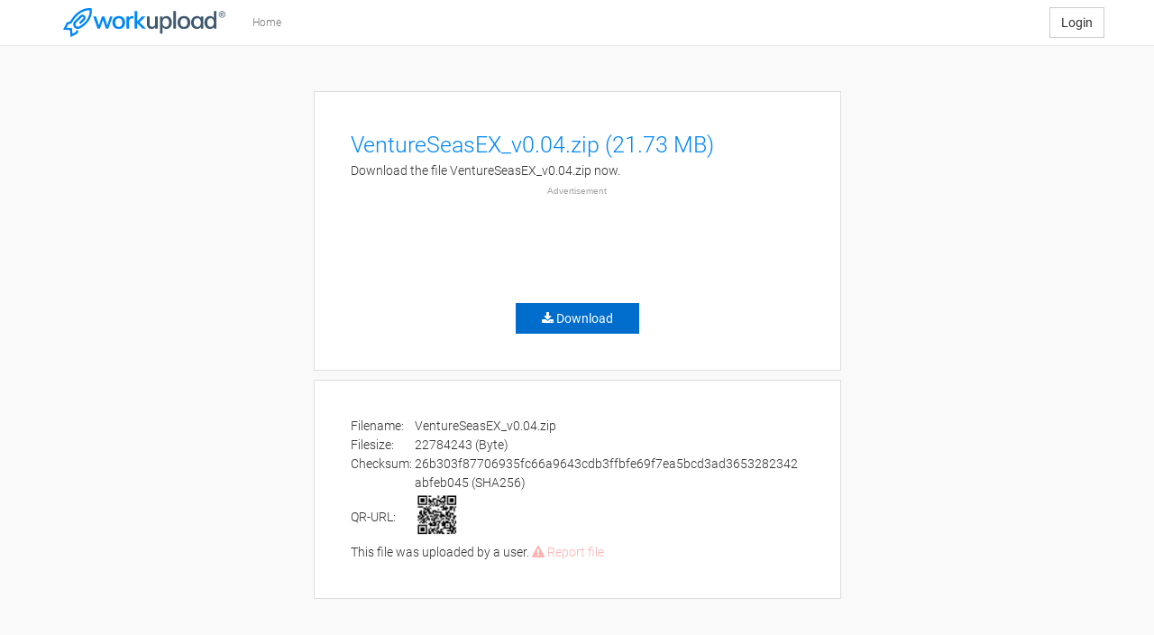

--- FILE ---
content_type: text/html; charset=UTF-8
request_url: https://workupload.com/puzzle
body_size: 853
content:
{"success":true,"data":{"puzzle":"1769809904.9732697d27f0ed9c0","range":10000,"find":["17a9ebb1f89547998799e1388b7a9f5fa5acb19baf364e3ea9467f344a4b27f7","bb2ae9a8bf212f4cbf14d87c1d3da92503b4db132c918740b104b1d64ece5dc1","9f09955c2a01a871fdfea9b911788e73725cb6c32d3e8db964485c69f2467bba"]}}

--- FILE ---
content_type: text/html; charset=UTF-8
request_url: https://workupload.com/file/XhnyK5HDjGR
body_size: 4379
content:
<!DOCTYPE html>
<html lang="en">
    <head>
        <meta charset="UTF-8" />
        <title>VentureSeasEX_v0.04.zip</title>
            <meta property="og:title" content="Download VentureSeasEX_v0.04.zip (21.73 MB) now. Fast and easy at workupload.com" />
    <meta property="og:url" content="https://workupload.com/file/XhnyK5HDjGR" />
    
        <meta name="viewport" content="width=device-width, initial-scale=1.0">
        <meta name="language" content="en" />
        <meta name="revisit-after" content="5 days" /> 
        <meta name="public" content="yes" />
        <meta name="document-type" content="Public" />
        <meta name="document-distribution" content="Global" />
        <meta name="copyright" content="workupload" />
        <meta name="norton-safeweb-site-verification" content="ucmkzvh0zj9m0kce6n2renkcee8pce5mn9ifmwupf2pl6xmijfwqawobbhyxuhhl1-7f3p4n3g-z8q4rcavwdxzf44oevhgrt1z87mw89-96s1s41xxoa45m6-19hfqg" />
        <link rel="alternate" href="http://workupload.com/file/XhnyK5HDjGR" hreflang="x-default" />
        
        <link rel="apple-touch-icon" sizes="180x180" href="/favicon/apple-touch-icon.png">
        <link rel="icon" type="image/png" href="/favicon/favicon-32x32.png" sizes="32x32">
        <link rel="icon" type="image/png" href="/favicon/favicon-16x16.png" sizes="16x16">
        <link rel="manifest" href="/favicon/manifest.json">
        <link rel="mask-icon" href="/favicon/safari-pinned-tab.svg" color="#5bbad5">
        <link rel="shortcut icon" href="/favicon/favicon.ico">
        <meta name="msapplication-config" content="/favicon/browserconfig.xml">
        <meta name="theme-color" content="#ffffff">
        
        <meta name="description" content="    Download VentureSeasEX_v0.04.zip (21.73 MB) now. Fast and easy at workupload.com
">
        <meta name="keywords" content="image upload, file upload, free file upload, free file upload without registration, filehosting">
                
        <script async src="/translations.js?en"></script>
                        <script src="/js/39b9ad5.js?v=KUUBLZ75"></script>
                    
                <link rel="stylesheet" type="text/css" href="/css/4280ebd.css?v=KUUBLZ75"/>
                
                    <script async src="https://pagead2.googlesyndication.com/pagead/js/adsbygoogle.js?client=ca-pub-8961155381801811" crossorigin="anonymous"></script>

<script async src="https://securepubads.g.doubleclick.net/tag/js/gpt.js"></script>
 <script>
   window.googletag = window.googletag || {cmd: []};
   googletag.cmd.push(function() {
    const responsiveAdSlot1 = googletag.defineSlot('/22138162/file_top', [[336, 280], [320, 100], [300, 250]], 'div-gpt-ad-1684326920538-0').addService(googletag.pubads());
    const responsiveAdSlot2 = googletag.defineSlot('/22138162/file_bottom', [[300, 250], [320, 100], [336, 280], [728, 90], [970, 250]], 'div-gpt-ad-1708033283709-0').addService(googletag.pubads());

/*
    const mapping1 = googletag
      .sizeMapping()
      .addSize([1024, 768], [[336, 280], [300, 250], [320, 100]])
      .addSize([0, 0], [320, 100])
      .build();
    responsiveAdSlot1.defineSizeMapping(mapping1);

    const mapping2 = googletag
      .sizeMapping()
      .addSize([1024, 768], [[300, 250], [320, 100], [336, 280], [728, 90], [970, 250]])
      .addSize([0, 0], [320, 100])
      .build();
    responsiveAdSlot2.defineSizeMapping(mapping2);
*/

     googletag.pubads().enableSingleRequest();
     googletag.enableServices();
   });
 </script>

<!-- Matomo -->
<script>
  var _paq = window._paq = window._paq || [];
  _paq.push(["disableCookies"]);
  _paq.push(['trackPageView']);
  _paq.push(['enableLinkTracking']);
  (function() {
    var u="//t.workupload.com/";
    _paq.push(['setTrackerUrl', u+'matomo.php']);
    _paq.push(['setSiteId', '1']);
    var d=document, g=d.createElement('script'), s=d.getElementsByTagName('script')[0];
    g.async=true; g.src=u+'matomo.js'; s.parentNode.insertBefore(g,s);
  })();
</script>
<!-- End Matomo Code -->

<script async src="https://fundingchoicesmessages.google.com/i/pub-8961155381801811?ers=1" nonce="VZkDnFJtr5cohKKK3PnGBw"></script><script nonce="VZkDnFJtr5cohKKK3PnGBw">(function() {function signalGooglefcPresent() {if (!window.frames['googlefcPresent']) {if (document.body) {const iframe = document.createElement('iframe'); iframe.style = 'width: 0; height: 0; border: none; z-index: -1000; left: -1000px; top: -1000px;'; iframe.style.display = 'none'; iframe.name = 'googlefcPresent'; document.body.appendChild(iframe);} else {setTimeout(signalGooglefcPresent, 0);}}}signalGooglefcPresent();})();</script>
        </head>

    <body>
        <div id="wrap">
            <!-- top navigation -->
            <div class="navbar navbar-default navbar-static-top" role="navigation">
                <div class="container">
                    <div class="navbar-header">
                        <button type="button" class="navbar-toggle" data-toggle="collapse" data-target=".navbar-collapse">
                            <span class="sr-only">Toggle navigation</span>
                            <span class="icon-bar"></span>
                            <span class="icon-bar"></span>
                            <span class="icon-bar"></span>
                        </button>
                        <a class="navbar-brand logo" href="/">
                            <img src="/bundles/app/img/workupload_logo_medium.svg" alt="workupload logo" />
                        </a>
                    </div>
                    <div class="navbar-collapse collapse">
                        <ul class="nav navbar-nav">
                            <li><a href="/">Home</a></li>
                                                    </ul>

                                                    <a href="/login" class="btn btn-default navbar-btn navbar-right">Login</a>
                                            </div><!--/.nav-collapse -->
                </div>
            </div>
                    
            <script>
                                                                </script> 

            <div class="container margin-bottom">
                <div class="margin-top-50 margin-bottom-50">
                    
<div class="row">
    <div id="file" class="box col-sm-6 col-sm-offset-3">
        <!-- Intro text -->
        <div class="row">
            <div class="col-sm-12">
                <h1 style="word-wrap: break-word;">VentureSeasEX_v0.04.zip (21.73 MB)</h1>
                                <p style="word-wrap: break-word;">Download the file VentureSeasEX_v0.04.zip now.</p> 
                
                            </div>
        </div>

        
                    <div class="row">
                <div class="col-sm-12 text-center">
                    <span class="ad-label">Advertisement</span>
                    <style>.download{display:none;}</style>
<script>
var interval = setInterval(
    function(){
        if(window.googletag !== undefined && window.top.__tcfapi !== undefined){
            clearInterval(interval);
            setTimeout(function() {
                $('.download').show();
            }, 1000);
        }
    }, 50);
    setTimeout(function() {
        $('.download').show();
    }, 3500);
</script>

<!-- /22138162/file_top -->
<div id='div-gpt-ad-1684326920538-0' style='min-width: 320px; min-height: 100px;'>
  <script>
    googletag.cmd.push(function() { googletag.display('div-gpt-ad-1684326920538-0'); });
  </script>
</div>

                </div>
            </div>
        
        <div class="download row">
            <div class="col-sm-12 text-center">
                <a href="/start/XhnyK5HDjGR" class="btn btn-prio" style="margin-top: 15px;">
                    <i class="fa fa-download"></i> <span>Download</span>
                </a>
            </div>
        </div>    

            </div>
</div>

<div class="row">
    <div id="notice" class="box col-sm-6 col-sm-offset-3 margin-top-10 margin-bottom-50">
        <table><tr><td>Filename:&nbsp;</td><td style="word-break: break-all;">VentureSeasEX_v0.04.zip</td></tr><tr><td>Filesize:&nbsp;</td><td>22784243 (Byte)</td></tr><tr><td>Checksum:&nbsp;</td><td style="word-break: break-all;">26b303f87706935fc66a9643cdb3ffbfe69f7ea5bcd3ad3653282342abfeb045 (SHA256)</td></tr><tr><td style="vertical-align: middle;">QR-URL:&nbsp;</td><td><img src="/qr/file/XhnyK5HDjGR" style="width: 50px;" /></td></tr></table>

            This file was uploaded by a user.
        <span class="file-report"><a href="/report/XhnyK5HDjGR"><i class="fa fa-exclamation-triangle"></i> Report file</a></span>    </div>
</div>

<script>
    $("#filelink").focus(function() {
        $(this).select();
    });

    $('#file-coupon').on('click', function(){
        $.dialog({
            title: 'Redeem a coupon',
            body: '<div class="row"><div class="col-md-6 form-group"><div class="input-icon"><input type="text" class="form-control" name="code" placeholder="Coupon code" autofocus /><span class="fa fa-tag"></span></div></div></div><div class="row"><div class="col-md-12 form-group"><div class="input-icon"><input type="text" class="form-control" name="text" maxlength="40" placeholder="Text" data-toggle="tooltip" data-content="Publicly visible text for premium download. Example: Premium Download by John Doe" /><span class="fa fa-file-text-o"></span></div></div></div>',
            confirmButtonText: 'Ok',
            confirmFunction: function(modal){
                $.ajax({
                    url: '/api/file/coupon',
                    type: "POST",
                    dataType: "json",
                    data: {
                        file_key: 'XhnyK5HDjGR',
                        code: modal.find('input[name=code]').val(),
                        text: modal.find('input[name=text]').val()
                    }
                }).always(function(data, textStatus, xhr){
                    if(data.success === true){
                        $.dialog({
                            title: 'Valid coupon',
                            body: 'The coupon is valid and has been activated.',
                            confirmButtonText: 'Ok',
                        }); 
                    }else{
                        $.dialog({
                            title: 'Invalid coupon',
                            body: 'The entered coupon is invalid!',
                            confirmButtonText: 'Ok',
                        });    
                    }
                });
            }
        });
        tooltip();
        
        return false;
    });

    
    
</script>

                </div>
            </div>

            <div id="push"></div>
        </div>


        <!-- footer -->
        <div id="footer">
            <nav id="footer-navigation" class="navbar navbar-default" role="navigation">
                <div class="container">
                    <div class="row footer-buttons">
                        <div class="col-sm-12 footer-buttons">
                            <!-- Language button -->
                            <div class="btn-group dropup">
                                <button type="button" class="btn dropdown-toggle btn-default btn-sm navbar-btn navbar-left" data-toggle="dropdown">
                                    <i class="fa fa-language"></i> Choose Language <i class="fa fa-angle-up"></i>
                                </button>
                                <ul class="dropdown-menu" role="menu">
                                    <li><a class="language pointer" href="/language/en" hreflang="en">English</a></li>
                                    <li><a class="language pointer" href="/language/de" hreflang="de">German</a></li>
                                </ul>
                            </div>

                            <!-- Help button -->
                            <a href="/help" class="btn btn-default btn-sm navbar-btn margin-left-15">
                                <i class="fa fa-question"></i> Help
                            </a>

                            <!-- DarkMode -->
                            <button class="toggle-btn" id="theme-toggle" aria-label="Switch to light theme">
                                <svg xmlns="http://www.w3.org/2000/svg" width="25" height="25" viewBox="0 0 472.39 472.39">
                                    <g class="toggle-sun">
                                        <path d="M403.21,167V69.18H305.38L236.2,0,167,69.18H69.18V167L0,236.2l69.18,69.18v97.83H167l69.18,69.18,69.18-69.18h97.83V305.38l69.18-69.18Zm-167,198.17a129,129,0,1,1,129-129A129,129,0,0,1,236.2,365.19Z"></path>
                                    </g>
                                    <g class="toggle-circle">
                                        <circle class="cls-21" cx="236.2" cy="236.2" r="103.78"></circle>
                                    </g>
                                </svg>
                            </button>
                            <!-- DarkMode Ended -->
                            
                            <a href="/" class="navbar-btn pull-right greyscale footer-logo">
                                <img src="/bundles/app/img/workupload_logo_small.svg" alt="workupload logo" />
                            </a>
                        </div>
                    </div>
                    <div class="row">
                        <div class="col-sm-12 footer-link-first">
                            <hr>
                            <a href="/faq" class="margin-right-15">FAQ</a>
                            <a href="/contact" class="margin-right-15">Give us feedback</a>
                                                        <a href="/about" class="margin-right-15">About workupload</a>
                        </div>
                    </div>
                    <div class="row">
                        <div class="col-sm-12 footer-link-second">                            
                            <a href="/legal/terms" class="margin-right-15">General Terms and Conditions</a>
                            <a href="/legal/privacy" class="margin-right-15">Privacy Policy</a>
                            <a href="/imprint" class="margin-right-15">Imprint</a>
                            <a href="/legal/dsa" class="margin-right-15">Digital Services Act</a>
                            <a href="/legal/privacy" class="margin-right-15 hidden ccpa">Do Not Sell My Personal Information</a>
                            <span class="pull-right hidden-xs">online since 2011</span>
                            <script>
                                if('America/Los_Angeles' == Intl.DateTimeFormat().resolvedOptions().timeZone){
                                    $('.ccpa').removeClass('hidden');
                                }
                            </script>
                        </div>
                    </div>
                </div>
            </nav>
        </div>        

        </body>
</html>

